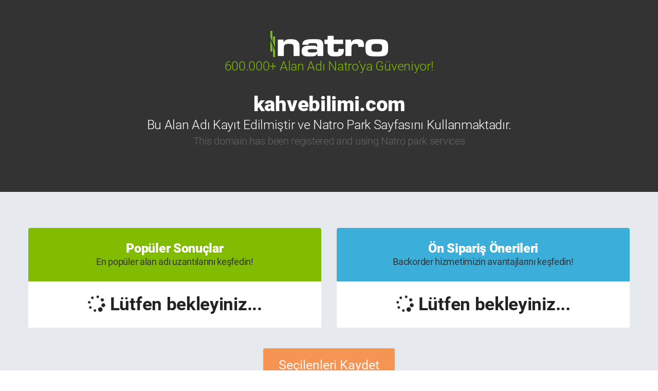

--- FILE ---
content_type: text/html; charset=utf-8
request_url: http://kahvebilimi.com/
body_size: 19552
content:
    <html xmlns="http://www.w3.org/1999/xhtml">

    <head>

        <title>kahvebilimi.com Premium Park Sayfası</title>
        <meta name="robots" content="index,nofollow,noindex" />
        <meta name="googlebot" content="noindex">
        <meta name="description" content="{0} Alan ad&#x131;n&#x131;n premium park sayfas&#x131;na g&#xF6;z at&#x131;n. {1} domain bo&#x15F; uzant&#x131;lar&#x131; ve sat&#x131;l&#x131;k alternatiflerini g&#xF6;r&#xFC;n ve dilerseni sat&#x131;n al&#x131;n." />
        <meta name="keywords" content="s&#x131;n&#x131;rs&#x131;z web hosting, cloud hosting ,  alan ad&#x131; kayd&#x131;, domain kay&#x131;t , sunucu kiralama, dedicated server,  kiral&#x131;k sunucu,  SSL Sertifikas&#x131;" />
        <meta name="author" content="natro.com" />
        <meta name="copyright" content="Natro Web Hosting - Cizgi Telekomunikasyon A.Ş." />
        <meta name="rating" content="General" />
        <meta name="revisit-after" content="" />
        <meta name="distribution" content="Global" />
        <meta http-equiv="Content-Language" content="tr" />
        <meta content="text/html; charset=UTF-8" http-equiv="Content-Type">
        <meta http-equiv="reply-to" content="destek@natro.com" />
        <meta http-equiv="pragma" content="no-cache" />
        <meta http-equiv="pics-label" content="" />
        <meta name="theme-color" content="#81bc00" />
        <meta name="viewport" content="width=device-width, initial-scale=1, maximum-scale=1, user-scalable=no">
        <meta name="robots" content="noindex,nofollow" />


        <link rel="stylesheet" type="text/css" href="https://cdn.natrocdn.com/ResourceFiles/v1/plugins/bootstrap-3.3.7/css/bootstrap.css" media="all" />
        <link rel="stylesheet" type="text/css" href="https://cdn.natrocdn.com/ResourceFiles/v1/plugins/bootstrap-3.3.7/css/bootstrap-toggle.css" />
        <link rel="stylesheet" type="text/css" href="https://cdn.natrocdn.com/ResourceFiles/v1/plugins/jquery-fancybox/jquery.fancybox.css" />
        <link rel="stylesheet" type="text/css" href="https://cdn.natrocdn.com/ResourceFiles/v1/css/font-awesome.min.css" />


        <link rel="stylesheet" type="text/css" href="https://cdn.natrocdn.com/ResourceFiles/v1/bundle/css/bundle_header1.css?ver=cffe79ca-b829-db4e-0163-7fdf35a54e13" />


        <link href="/css/page/domain-park.css" rel="stylesheet" type="text/css" />
        <script>
            var inCustomerPanel = false;
            var base_currencyCodeList = [{ code: "TRY", symbol: "tr", parity: "3,5721" }, { code: "USD", symbol: "$", parity: "1" }]
        </script>

        <style>
            .loading-box {
                padding: 20px;
                font-size: 35px;
            }

            .no-result {
                padding: 20px;
                font-size: 25px;
            }

            #selectedSave[disabled='disabled'] {
                pointer-events: none;
            }
        </style>
    </head>

    <body style="margin-top:0px;">
        <div class="page-wrap">
            <section>
                <div class="banner image big no-border">
                    <div class="container">
                        <div class="row">
                            <div class="banner-content">
                                <div class="col-md-8 col-md-offset-2 col-sm-12 col-xs-12  text-content">
                                    <div class="row margin-top-60">
                                        <div class="text-center"><img src="/images/global/natro-white-logo.png" /></div>
                                        <div class="col-md-12"><span class="text-light banner-span-label">600.000&#x2B; Alan Ad&#x131; Natro&#x2019;ya G&#xFC;veniyor! </span></div>

                                        <div class="col-md-12"><h1 class="text-bolder banner-h1-label">kahvebilimi.com</h1></div>
                                        <div class="col-md-12"><span class="text-light sub-label">Bu Alan Ad&#x131; Kay&#x131;t Edilmi&#x15F;tir ve Natro Park Sayfas&#x131;n&#x131; Kullanmaktad&#x131;r.</span></div>
                                        <div class="col-md-12"><span class="text-light sub-label-gray">This domain has been registered and using Natro park services</span></div>
                                    </div>
                                </div>
                            </div>
                        </div>
                    </div>
                </div>

                <div class="domain-list-table">
                    <div class="container">
                        <form id="postedDomainForm" rel="nofollow" method="post" action="https://www.natro.com/domain-sorgulama/whois-sorgulama/sonuc">
                            <div class="row">
                                <div class="col-md-6 margin-top-30">
                                    <div class="header bg-green text-center">
                                        <h2 class="text-bolder">Pop&#xFC;ler Sonu&#xE7;lar</h2>
                                        <span class="text-normal">En pop&#xFC;ler alan ad&#x131; uzant&#x131;lar&#x131;n&#x131; ke&#x15F;fedin!</span>
                                    </div>
                                    <div class="responsive-table">
                                        <div class="tbody" id="alternativeContent">
                                            <div class="loading-box text-center text-bold">
                                                <span>
                                                    <i class="fa fa-spinner fa-spin fa"></i> L&#xFC;tfen bekleyiniz...
                                                </span>
                                            </div>
                                        </div>
                                    </div>
                                </div>


                                <div class="col-md-6 margin-top-30">
                                    <div class="header bg-blue text-center">
                                        <h2 class="text-bolder"> &#xD6;n Sipari&#x15F; &#xD6;nerileri</h2>
                                        <span class="text-normal"> Backorder hizmetimizin avantajlar&#x131;n&#x131; ke&#x15F;fedin!</span>
                                    </div>
                                    <div class="responsive-table">
                                        <div class="tbody" id="backOrderContent">
                                            <div class="loading-box text-center text-bold">
                                                <span><i class="fa fa-spinner fa-spin fa"></i> L&#xFC;tfen bekleyiniz...</span>
                                            </div>
                                        </div>
                                    </div>
                                </div>

                            </div>
                            <div class="row">
                                <div class="col-md-12 text-center margin-top-40">
                                    <button type="button" id="selectedSave" class="btn btn-orange btn-big" disabled="disabled">
                                        Se&#xE7;ilenleri Kaydet
                                    </button>
                                </div>
                            </div>
                            <input type="hidden" name="command" value="AddBasketDomainParkingPage">
                        </form>


                    </div>
                </div>

                <div class="sub-domain-search-container container-fluid">
                    <div class="col-md-10 col-md-offset-1 text-center">
                        <form action="https://www.natro.com/domain-sorgulama/sonuc" name="frmDomainSearch" rel="nofollow" method="post" autocomplate="off">
                            <h3 class="text-light white">0,99$’dan başlayan fiyatlarla <span class="text-bolder">yeni bir domain kaydedin!</span></h3>
                            <div class="col-md-8 col-md-offset-2  input-group sub-domain-content">
                                <div class="input-group" style="border: 6px solid rgba(6, 6, 6, 0.3);">
                                    <input type="text" class="form-control sub-domain-input" name="domain-text" placeholder="Arad&#x131;&#x11F;&#x131;n&#x131;z domain&#x2019;i buraya yazarak sorgulayabilirsiniz">
                                    <i class="fa fa-search"></i>
                                    <span class="input-group-btn">
                                        <button type="submit" class="btn btn-green btn-lg text-bolder btn-xlg text-bolder">Sorgula</button>
                                    </span>
                                </div>
                            </div>
                        </form>
                    </div>
                </div>

                <div class="domain-saller">
                    <div class="container">
                        <div class="row">
                            <div class="col-md-12">
                                <div class="h2 text-bold text-center"><span class="text-light">Destek Gerekirse</span> 7/24 Buradayız</div>
                                <div class="h3 text-light text-center">
                                    Diledi&#x11F;iniz kanaldan, ihtiya&#xE7; duydu&#x11F;unuz her an bize ula&#x15F;&#x131;n
                                </div>
                                <div class="col-md-8 col-md-offset-2 general-support">
                                    <div class="row margin-top-60 text-center">
                                        <div class="col-md-12">
                                            <div class="col-md-4 support">
                                                <a href="#" style="pointer-events: none;">
                                                    <div class="img">
                                                        <img src="https://cdn.natrocdn.com/Resourcefiles/v1/images/default/icon-customer_services.png" alt="Natro Müşteri Hizmetleri" width="60" height="61">
                                                    </div>
                                                    <div class="text">
                                                        <span>TELEFON DESTEK</span>
                                                        <p>0 (212) 213 1 213</p>
                                                    </div>
                                                </a>
                                            </div>
                                            <div class="col-md-4 support">
                                                <a href="mailto:destek@natro.com">
                                                    <div class="img">
                                                        <img src="https://cdn.natrocdn.com/Resourcefiles/v1/images/default/icon-email.png" alt="E-Mail Destek" width="60" height="60">
                                                    </div>
                                                    <div class="text">
                                                        <span>E-POSTA</span>
                                                        <p>destek@natro.com</p>
                                                    </div>
                                                </a>
                                            </div>
                                            <div class="col-md-4 support">

                                                <a href="javascript:;" onclick="$('.LPMcontainer.LPMoverlay').trigger('click');">
                                                    <div class="img">
                                                        <img src="https://cdn.natrocdn.com/Resourcefiles/v1/images/default/icon-live_support.png" alt="Canlı Destek" width="61" height="60">
                                                    </div>
                                                    <div class="text">
                                                        <span>CANLI DESTEK</span>
                                                        <p>www.natro.com</p>
                                                    </div>
                                                </a>
                                            </div>
                                        </div>
                                    </div>
                                </div>
                            </div>
                        </div>
                    </div>
                </div>

            </section>
        </div>

        <script type="text/javascript" src="https://cdn.natrocdn.com/ResourceFiles/v1/plugins/jquery/jquery-1.12.3.min.js"></script>
        <script type="text/javascript" src="https://cdn.natrocdn.com/ResourceFiles/v1/plugins/jquery-ui/jquery-ui-1.11.4.min.js"></script>
        <script type="text/javascript" src="https://cdn.natrocdn.com/ResourceFiles/v1/plugins/bootstrap-3.3.7/js/bootstrap.js"></script>
        <script type="text/javascript" src="https://cdn.natrocdn.com/ResourceFiles/v1/plugins/bootstrap-slider-master/js/bootstrap-slider.js"></script>
        <script type="text/javascript" src="https://cdn.natrocdn.com/ResourceFiles/v1/plugins/jquery-fancybox/jquery.fancybox.js?v=2.1.5"></script>
        <script type="text/javascript" src="https://cdn.natrocdn.com/ResourceFiles/v1/bundle/js/bundle_footer.js?ver=cffe79ca-b829-db4e-0163-7fdf35a54e13"></script>


        <div class="footer-exclude-items" style="position:absolute;overflow:hidden;z-index:-1;height:0;width:0">
        </div>

        <script type="text/javascript">

            $(function () {

                $("#selectedSave:not([disabled!='disabled'])").click(function () {

                    $("#backOrderContent .tr.clearfix.product-row").each(function (i, obj) {
                        $("#backOrderContent input[name='DomainType-" + $(this).attr("data-row-domain-name") + "']").val("DO")
                    });

                    $("#alternativeContent .tr.clearfix.product-row").each(function (i, obj) {
                        $("#alternativeContent input[name='DomainType-" + $(this).attr("data-row-domain-name") + "']").val("DN")
                    });

                    $("#selectedSave").attr("disabled", "disabled");
                    $("#postedDomainForm").submit();
                });

            });

            //fncTutarYaz(data.price, "year", "sm", true)
            function createHtml(data) {
                var htmlData;
                htmlData = "<div class='tr clearfix product-row' data-row-domain-name='" + data.domainFullName + "' data-checbox-id='#cb1'>" +
                    "<div class='col-xs-6 text-normal font-size-25 vertical-center'>" + data.domainName + "<span class='text-bolder'>." + data.tld + "</span></div>" +
                    "<div class='col-xs-2 text-center vertical-center'>" + priceFormatter(data.price) + "</div>" +
                    "<div class='col-xs-4 text-center vertical-center'>" +
                    "	<a href='javascript:void(0);' data-domainfull-name='" + data.domainFullName + "' onclick='selectDomain(this)' class='btn not-selected btn-orange btn-lg selector-button-width'>SE&#xC7; </a>" +
                    "	<a href='javascript:void(0);' data-domainfull-name='" + data.domainFullName + "' onclick='discardDomain(this)' style='display:none;' class='btn btn-orange btn-lg selected selector-button-width'>" +
                    "		&#x130;ptal " +
                    "		<i class='fa fa-check text-green'></i>" +
                    "	</a>" +
                    "<input type='checkbox' style='display:none;' name='DomainId' value='" + data.domainFullName + "'>" +
                    "<input type='hidden' name='DomainType-" + data.domainFullName + "' value='" + data.type + "'>" +
                    "</div>" +
                    "</div>"
                return htmlData
            }

            function replaceAll(str, find, replace) {
                return str.replace(new RegExp(find, 'g'), replace);
            }

            function selectDomain(elem) {
                $(elem).hide();
                $(".btn.selected[data-domainfull-name='" + $(elem).attr("data-domainfull-name") + "']").show();
                $("input[name='DomainId'][value='" + $(elem).attr("data-domainfull-name") + "']").prop('checked', true);
                if ($("input[name='DomainId']:checked").length > 0) {
                    $("#selectedSave").removeAttr("disabled");
                }
            }

            function discardDomain(elem) {
                $(elem).hide();
                $(".btn.not-selected[data-domainfull-name='" + $(elem).attr("data-domainfull-name") + "']").show();
                $("input[name='DomainId'][value='" + $(elem).attr("data-domainfull-name") + "']").prop('checked', false);
                if ($("input[name='DomainId']:checked").length > 0) {
                    $("#selectedSave").removeAttr("disabled");
                } else {
                    $("#selectedSave").attr("disabled", "disabled");
                }
            }

            function priceFormatter(price) {
                var returnHtml;
                if (price.indexOf(".") == -1) {
                    returnHtml = "<span style='display:inline-block' class='price price-xs  pp-price pp-price-USD'>" + price + "<span class='year'></span> <small>,00<span class='usd'></span></small></span>"
                } else {
                    var splitingPrice = price.split(".");
                    returnHtml = "<span style='display:inline-block' class='price price-xs  pp-price pp-price-USD'>" + splitingPrice[0] + "<span class='year'></span> <small>," + splitingPrice[1] + "<span class='usd'></span></small></span>"
                }

                return returnHtml;
            }


        </script>

        <script>
            $(document).ready(function () {
                $.get('/Home/Render_AlternativeDomainContent?id=kahvebilimi.com', function (data) {
                    console.log(data);
                    $("#alternativeContent .loading-box").hide();
                    if (data) {
                        $('#alternativeContent').html(data);
                    }
                    else {
                        $("#alternativeContent").html($("#alternativeContent").html() + '<div class="no-result text-center text-normal"><span><i class="fa fa-exclamation-triangle" aria-hidden="true"></i> Sonu&#xE7; Bulunamad&#x131;. </span></div>');
                    }

                });

                $.get('/Home/Render_BackOrderDomainContent?id=kahvebilimi.com', function (data) {
                    $("#backOrderContent .loading-box").hide();
                    if (data) {
                       
                        $('#backOrderContent').html(data);
                    }
                    else {
                        $("#backOrderContent").html($("#backOrderContent").html() + '<div class="no-result text-center text-normal"><span><i class="fa fa-exclamation-triangle" aria-hidden="true"></i> Sonu&#xE7; Bulunamad&#x131;.</span></div>');
                    }

                });
            });
        </script>
    </body>
</html>
